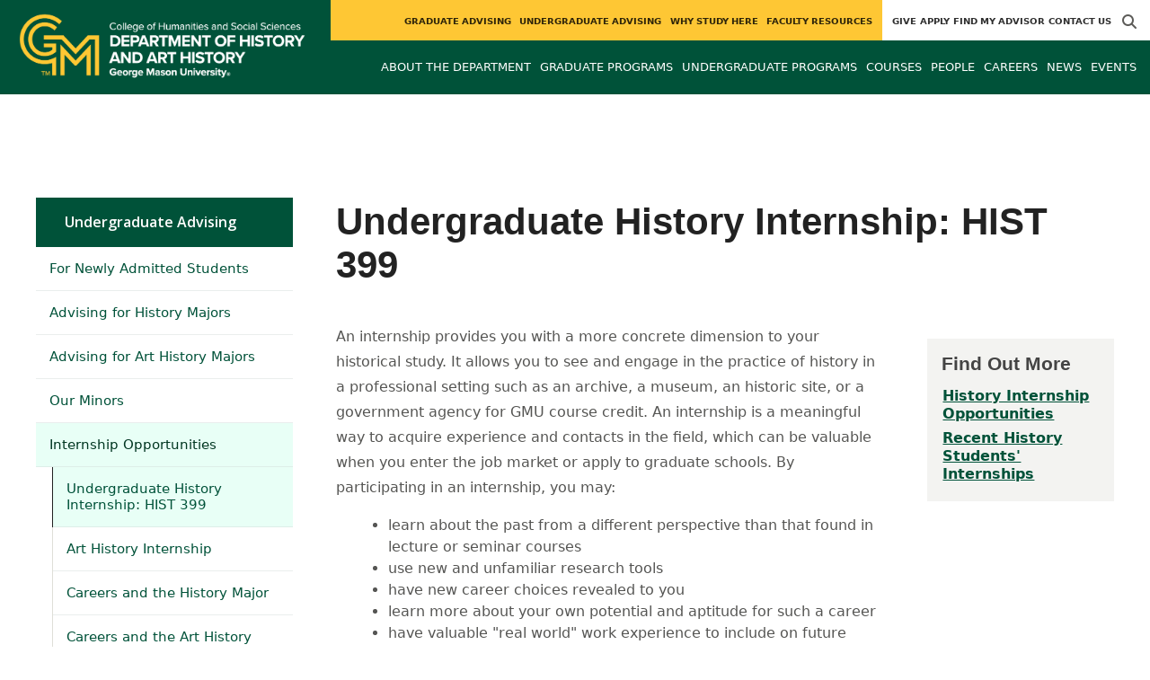

--- FILE ---
content_type: text/html; charset=utf-8
request_url: https://historyarthistory.gmu.edu/undergraduate/career-and-internship-opportunities/history-internship
body_size: 11113
content:
<!DOCTYPE HTML>
<html lang="en">
<head>

  <!--[if lt IE 10]>
  <script src="/assets/html5shiv-printshiv-1d0fe84e9c400d25226fbb100dfc491729804bad9d227815791397a772a6ccdc.js" asynch="true"></script>
  <![endif]-->
  <meta charset="utf-8" />
  <meta http-equiv="X-UA-Compatible" content="IE=edge">
  <!-- <meta http-equiv="X-UA-Compatible" content="IE=edge,chrome=1"> -->
  <meta name="viewport" content="width=device-width,initial-scale=1" />
  


  <link rel="apple-touch-icon" sizes="180x180" href="/apple-touch-icon.png">
  <link rel="icon" type="image/png" sizes="32x32" href="/favicon-32x32.png">
  <link rel="icon" type="image/png" sizes="16x16" href="/favicon-16x16.png">
  <meta name="msapplication-TileColor" content="#da532c">
  <meta name="theme-color" content="#ffffff">


  <!-- *** WEB FONTS *** -->
  <!--[if IE]>
  <link rel='preload' href='https://fonts.googleapis.com/css?family=Istok+Web' rel='stylesheet' as='font'>
  <link rel='preload' href='https://fonts.googleapis.com/css?family=Istok+Web:400italic' rel='stylesheet' as='font'>
  <link rel='preload' href='https://fonts.googleapis.com/css?family=Istok+Web:700' rel='stylesheet' as='font'>
  <link rel='preload' href='https://fonts.googleapis.com/css?family=Istok+Web:700italic' rel='stylesheet' as='font'>
  <![endif]-->

  <link rel="stylesheet" href="/assets/mason2024/application-5f815ddbcc0716290499bb761fe6f7fe8efa809306339fb85d5695ce74b0b19d.css" media="all" />
  <script type="importmap" data-turbo-track="reload">{
  "imports": {
    "application": "/assets/application-4b34addc893d2010defe97321368b6659ffb56145f2829c2b2c4cb0f5eaca21b.js",
    "@hotwired/turbo-rails": "/assets/turbo.min-41b4e28a9fe07bbbf2274d0ba9af26a87ff21f4fdb54a7978df9a6320decb39a.js",
    "@hotwired/stimulus": "/assets/stimulus.min-db071f6abc13bd6dcc6bb5e9ef6cb5b8ac23c9428c059f7e8d602325937dde40.js",
    "@hotwired/stimulus-loading": "/assets/stimulus-loading-9baa52ea3b2eb0f7e14ff9ae46eab356ff4331366fa1dbfe77cc1993bffd48e6.js",
    "bootstrap": "/assets/bootstrap.min-4a21b50fd84e03268f98bedab3c4e191c11e768f52d5eef40e5f824a6564bb19.js",
    "@popperjs/core": "/assets/popper-ad8a553b382f4f6b0a772106f9f399ebcf6cab360d1d8349ee26deeb79b88345.js",
    "admin_application": "/assets/admin_application-aef29384a4a8382c45f792034305dfea7e80546eb0e250a4390bd634185e7b90.js",
    "front_application": "/assets/front_application-0a3ee4b5236c03ebcc2385e290e93e87e17fd1cf486bcb6677b07b9297365fd4.js",
    "clipboard": "/assets/clipboard-12b5490ae96a15145495b9f677e20b8ad098476b49ac1a63582266879a0156e7.js",
    "controllers/application": "/assets/controllers/application-48e8b4d3dfcce7f7f8225f64dfd4717ff1874643325602d9eed09ad17b95cb76.js",
    "controllers/hello_controller": "/assets/controllers/hello_controller-5e545fa92cdc41ea2e6870cfbea018726fae4680ea0a8820832957dbdd46d65f.js",
    "controllers": "/assets/controllers/index-d3bed66b3a37b8fb69ca3314e202b85db13e3b837c8fb5657366f5aadec7c851.js",
    "controllers/search_form_controller": "/assets/controllers/search_form_controller-c1693f6957fe2a29d80628f0d4922eaa4a3043fda6921dc07ca2c1cbd8f0c87a.js",
    "controllers/submit_form_controller": "/assets/controllers/submit_form_controller-c7019c38316d3552c4c3f945bc52decc0b23d701d273cc673dc0c7b7945fe64d.js",
    "controllers/tinymce_controller": "/assets/controllers/tinymce_controller-aaad6dd41a32ba286cfeceb59ca8633f55f4cf7e72d3b43716c80405b33de93b.js"
  }
}</script>
<link rel="modulepreload" href="/assets/application-4b34addc893d2010defe97321368b6659ffb56145f2829c2b2c4cb0f5eaca21b.js">
<link rel="modulepreload" href="/assets/turbo.min-41b4e28a9fe07bbbf2274d0ba9af26a87ff21f4fdb54a7978df9a6320decb39a.js">
<link rel="modulepreload" href="/assets/stimulus.min-db071f6abc13bd6dcc6bb5e9ef6cb5b8ac23c9428c059f7e8d602325937dde40.js">
<link rel="modulepreload" href="/assets/stimulus-loading-9baa52ea3b2eb0f7e14ff9ae46eab356ff4331366fa1dbfe77cc1993bffd48e6.js">
<link rel="modulepreload" href="/assets/bootstrap.min-4a21b50fd84e03268f98bedab3c4e191c11e768f52d5eef40e5f824a6564bb19.js">
<link rel="modulepreload" href="/assets/popper-ad8a553b382f4f6b0a772106f9f399ebcf6cab360d1d8349ee26deeb79b88345.js">
<script src="/assets/es-module-shims.min-f39ec8b2348eca992283040893961fcedcce46c585c1c0071b7ee0f32dd56922.js" async="async" data-turbo-track="reload"></script>
<script type="module">import "application"</script>
  <script type="module">import "front_application"</script>

  <link rel="stylesheet" href="https://cdnjs.cloudflare.com/ajax/libs/OwlCarousel2/2.3.4/assets/owl.carousel.css" integrity="sha512-UTNP5BXLIptsaj5WdKFrkFov94lDx+eBvbKyoe1YAfjeRPC+gT5kyZ10kOHCfNZqEui1sxmqvodNUx3KbuYI/A==" crossorigin="anonymous" referrerpolicy="no-referrer" />

  <script defer src="https://cdnjs.cloudflare.com/ajax/libs/OwlCarousel2/2.3.4/owl.carousel.min.js" integrity="sha512-bPs7Ae6pVvhOSiIcyUClR7/q2OAsRiovw4vAkX+zJbw3ShAeeqezq50RIIcIURq7Oa20rW2n2q+fyXBNcU9lrw==" crossorigin="anonymous" referrerpolicy="no-referrer"></script>

    <!--Make sure this links to analytics-->
        <!-- Google Tag Manager GA4 -->
        <script>(function(w,d,s,l,i){w[l]=w[l]||[];w[l].push({'gtm.start':
                  new Date().getTime(),event:'gtm.js'});var f=d.getElementsByTagName(s)[0],
          j=d.createElement(s),dl=l!='dataLayer'?'&l='+l:'';j.async=true;j.src=
          'https://www.googletagmanager.com/gtm.js?id='+i+dl;f.parentNode.insertBefore(j,f);
        })(window,document,'script','dataLayer','GTM-KQSG4GF');</script>
        <!-- End Google Tag Manager -->

  <title>History and Art History | Undergraduate History...</title>
  <meta name="description" content="An internship provides you with a more concrete dimension to your historical study. It allows you to see and engage in the practice of history in a..." />  <link href="https://historyarthistory.gmu.edu/undergraduate/career-and-internship-opportunities/history-internship" rel="canonical" />
  <link rel="alternate" type="application/atom+xml" title="ATOM" href="/feed" />
  <meta property="fb:app_id" content="308196929201214" />
<meta property="fb:admins" content="545039898" />

<meta property="og:site_name" content="History and Art History" />
<meta property="og:url" content="https://historyarthistory.gmu.edu/undergraduate/career-and-internship-opportunities/history-internship" />
<meta property="og:type" content="article" />
<meta property="og:title" content="Undergraduate History Internship: HIST 399" />
<meta property="og:image" content="https://historyarthistory.gmu.edu/assets/plaza-statue-512x512-7ea5e31007262e764dec0cb5e6d9a1f04a165ad05aed2b33bd7db4e8ecacd807.png" />
<meta property="og:description" content="An internship provides you with a more concrete dimension to your historical study. It allows you to see and engage in the practice of history in a..." />

  <meta name="twitter:card" content="summary" />
  <meta name="twitter:site" content="@histarthgmu" />
  <meta name="twitter:title" content="Undergraduate History Internship: HIST 399" />
  <meta name="twitter:image" content="https://historyarthistory.gmu.edu/assets/plaza-statue-512x512-7ea5e31007262e764dec0cb5e6d9a1f04a165ad05aed2b33bd7db4e8ecacd807.png" />
  <meta name="twitter:description" content="An internship provides you with a more concrete dimension to your historical study. It allows you to see and engage in the practice of history in a..." />

  <meta name="apple-mobile-web-app-capable" content="yes">
</head>

<body id="historyarthistory">
        <!-- Google Tag Manager GA4 (noscript) -->
      <noscript><iframe src="https://www.googletagmanager.com/ns.html?id=GTM-KQSG4GF"
                        height="0" width="0" style="display:none;visibility:hidden"></iframe></noscript>
      <!-- End Google Tag Manager (noscript) -->

  <div id="cookies-eu-banner" style="display: none;">
  <div id="cookies-eu-text">We use cookies and similar technologies to improve your website experience and help us understand how you use our website. By continuing to use this website, you consent to the usage of cookies. Learn more about our <a href="https://www.gmu.edu/about-mason/internet-privacy" target="_blank" title="George Mason University Privacy Statement" class="cookies-eu-link">Privacy Statement</a> and <a href="https://www.gmu.edu/cookie-policy" target="_blank" title="George Mason University Cookie Policy" class="cookies-eu-link">Cookie Policy</a>.</div>
  <div id="cookies-eu-link-group">
    <button id="cookies-eu-accept">Agree</button>
    <button id="cookies-eu-reject">Decline Non-Essential Cookies</button>
  </div>
</div>
  

<header id="header-section">
  <nav class="home-nav">
    <div class="container-fluid">

      <div class="row style-group3">
        <div class="col-md-12 absu-nav-cont">
             <a class="navbar-brand" href="/" aria-label="Visit History and Art History homepage">
               <span class="logo-back">
                 <img alt="History and Art History Logo" class="brandlogo" src="/assets/logos/historyarthistory-tagline-cd9bb1709a567df232319c2ee88cd5574221cc1f26736bba33bc62c739f211a2.png" />
               </span>
             </a>
          <div id="myNav2" class="overlay2">
            <a class="closebtn2" onclick="closeNav2()" aria-label="close search">&times;</a>
            <div class="overlay-content2">
              <form method="get" action="/searches" role="search">
                <input class="mainsearch" type="text" placeholder="Search" name="searchFor" title="Enter search terms">
              </form>
            </div>
          </div>












        <div class="mobile-comp-container">
          <span class="hbuttonout2" onclick="openNav2()" aria-controls="myNav2"><i class="fa-solid fa-magnifying-glass hbuttons2"></i></span>
          <button id="mobile-burger" class="navbar-toggler" type="button" data-bs-toggle="" data-bs-target="#navbarSupportedContent" aria-controls="navbarSupportedContent" aria-expanded="false" aria-label="Toggle navigation three">
              <i class="fa-solid fa-bars"></i>
          </button>
        </div>
        </div>
          <div class="col-md-12 navbars-tog second-nav" aria-labelledby="audience Site Navigation">
        <ul class="utility-nav-sites">
          <li class="nav-item"><a class="donate nav-link" href="https://securemason.gmu.edu/s/1564/GID2/16/19-giving.aspx?sid=1564&amp;gid=2&amp;pgid=651&amp;cid=1709&amp;bledit=1&amp;sort=1&amp;dids=95.340.512.170&amp;appealcode=ISS07">Give</a></li>
          <li class="nav-item"><a class="nav-link" href="/apply">Apply</a></li>
          <li class="nav-item"><a class="nav-link" href="/advising-in-history-and-art-history">Find My Advisor</a></li>
          <li class="nav-item"><a class="nav-link" href="/contact">Contact Us</a></li>
          
          
            <li class="nav-item search-item2">
              <a class="hbuttonout nav-link" onclick="openNav2()"><i class="fa-solid fa-magnifying-glass hbuttons"></i></a>
            </li>
        </ul>
    <ul class="nav-list-ul">
      <li title="Graduate Advising" class="nav-item dropdown">
        <a class="nav-link dropdown-toggle" href="/graduate" role="button" aria-expanded="false">
          Graduate Advising
        </a>
        </li>
      <li title="Undergraduate Advising" class="nav-item dropdown">
        <a class="nav-link dropdown-toggle" href="/undergraduate" role="button" aria-expanded="false">
          Undergraduate Advising
        </a>
        </li>
      <li title="Why Study Here" class="nav-item dropdown">
        <a class="nav-link dropdown-toggle" href="/prospective" role="button" aria-expanded="false">
          Why Study Here
        </a>
        </li>
      <li title="Faculty Resources" class="nav-item dropdown">
        <a class="nav-link dropdown-toggle" href="/faculty" role="button" aria-expanded="false">
          Faculty Resources
        </a>
        </li>
    </ul>
  </div>

  <ul class="mobile_second-nav" aria-labelledby="audience ">
    <li title="Graduate Advising" class="mobile_menu_list_item">
        <a href="/graduate" class="mobile_menu_list_link">Graduate Advising</a>
    </li>
    <li title="Undergraduate Advising" class="mobile_menu_list_item">
        <a href="/undergraduate" class="mobile_menu_list_link">Undergraduate Advising</a>
    </li>
    <li title="Why Study Here" class="mobile_menu_list_item">
        <a href="/prospective" class="mobile_menu_list_link">Why Study Here</a>
    </li>
    <li title="Faculty Resources" class="mobile_menu_list_item">
        <a href="/faculty" class="mobile_menu_list_link">Faculty Resources</a>
    </li>
  </ul>

      

          <div class="col-md-12 navbars-tog first-nav" aria-labelledby="main Site Navigation">
    <ul class="nav-list-ul">
      <li title="About The Department" class="nav-item dropdown">
        <a class="nav-link dropdown-toggle" href="https://historyarthistory.gmu.edu/about" role="button" aria-expanded="false">
          About The Department
        </a>
          <ul class="dropdown-menu dropdown-menu-end">
                  <li>
                    <a class="dropdown-item" href="https://historyarthistory.gmu.edu/about/transforming-our-understanding-of-the-past">
                      Transforming our Understanding of the Past
                    </a>
                  </li>
                  <li>
                    <a class="dropdown-item" href="https://historyarthistory.gmu.edu/about/impacting-our-students">
                      Impacting our Students
                    </a>
                  </li>
                  <li>
                    <a class="dropdown-item" href="https://historyarthistory.gmu.edu/about/engaging-the-public">
                      Engaging the Public
                    </a>
                  </li>
          </ul>
        </li>
      <li title="Graduate Programs" class="nav-item dropdown">
        <a class="nav-link dropdown-toggle" href="https://historyarthistory.gmu.edu/graduate-programs" role="button" aria-expanded="false">
          Graduate Programs
        </a>
          <ul class="dropdown-menu dropdown-menu-end">
                  <li>
                    <a class="dropdown-item" href="http://historyarthistory.gmu.edu/programs/la-phd-hist">
                      PhD in History
                    </a>
                  </li>
                  <li>
                    <a class="dropdown-item" href="http://historyarthistory.gmu.edu/programs/la-ma-ah">
                      MA in Art History
                    </a>
                  </li>
                  <li>
                    <a class="dropdown-item" href="http://historyarthistory.gmu.edu/programs/la-ma-hist">
                      MA in History
                    </a>
                  </li>
                  <li>
                    <a class="dropdown-item" href="http://historyarthistory.gmu.edu/programs/la-ma-acel-ah">
                      Accelerated MA in Art History
                    </a>
                  </li>
                  <li>
                    <a class="dropdown-item" href="http://historyarthistory.gmu.edu/programs/la-ma-acel-hist">
                      Accelerated MA in History
                    </a>
                  </li>
                  <li>
                    <a class="dropdown-item" href="https://historyarthistory.gmu.edu/graduate-programs/dual-ma-art-history-and-arts-management">
                      Dual MA Art History and Arts Management
                    </a>
                  </li>
                  <li>
                    <a class="dropdown-item" href="/programs/LA-CERG-DPH">
                      Graduate Certificate in Digital Public Humanities
                    </a>
                  </li>
          </ul>
        </li>
      <li title="Undergraduate Programs" class="nav-item dropdown">
        <a class="nav-link dropdown-toggle" href="https://historyarthistory.gmu.edu/undergraduate-programs" role="button" aria-expanded="false">
          Undergraduate Programs
        </a>
          <ul class="dropdown-menu dropdown-menu-end">
                  <li>
                    <a class="dropdown-item" href="http://historyarthistory.gmu.edu/programs/la-ba-hist">
                      BA in History
                    </a>
                  </li>
                  <li>
                    <a class="dropdown-item" href="http://historyarthistory.gmu.edu/programs/la-ba-ah">
                      BA in Art History
                    </a>
                  </li>
                  <li>
                    <a class="dropdown-item" href="http://historyarthistory.gmu.edu/programs/la-minor-hist-hist">
                      Minor in History
                    </a>
                  </li>
                  <li>
                    <a class="dropdown-item" href="http://historyarthistory.gmu.edu/programs/la-minor-hist-arth">
                      Minor in Art History
                    </a>
                  </li>
                  <li>
                    <a class="dropdown-item" href="https://historyarthistory.gmu.edu/programs/la-minor-hist-ahma">
                      Minor in Ancient History and Mediterranean Archaeology
                    </a>
                  </li>
                  <li>
                    <a class="dropdown-item" href="/programs/la-minor-la-dgh">
                      Minor in Digital Humanities
                    </a>
                  </li>
                  <li>
                    <a class="dropdown-item" href="/programs/la-minor-hist-must">
                      Minor in Museum Studies
                    </a>
                  </li>
          </ul>
        </li>
      <li title="Courses" class="nav-item dropdown">
        <a class="nav-link dropdown-toggle" href="https://historyarthistory.gmu.edu/course_sections" role="button" aria-expanded="false">
          Courses
        </a>
          <ul class="dropdown-menu dropdown-menu-end">
                  <li>
                    <a class="dropdown-item" href="/course_sections?code=ARTH">
                      Art History
                    </a>
                  </li>
                  <li>
                    <a class="dropdown-item" href="/course_sections?code=HIST">
                      History
                    </a>
                  </li>
                  <li>
                    <a class="dropdown-item" href="https://historyarthistory.gmu.edu/digital-public-humanities">
                      Digital Public Humanities
                    </a>
                  </li>
          </ul>
        </li>
      <li title="People" class="nav-item dropdown">
        <a class="nav-link dropdown-toggle" href="/people/core_faculty" role="button" aria-expanded="false">
          People
        </a>
        </li>
      <li title="Careers" class="nav-item dropdown">
        <a class="nav-link dropdown-toggle" href="https://historyarthistory.gmu.edu/careers" role="button" aria-expanded="false">
          Careers
        </a>
          <ul class="dropdown-menu dropdown-menu-end">
                  <li>
                    <a class="dropdown-item" href="https://historyarthistory.gmu.edu/careers/history">
                      What Can I Do With a Degree in History?
                    </a>
                  </li>
                  <li>
                    <a class="dropdown-item" href="https://historyarthistory.gmu.edu/careers/art-history">
                      What Can I Do With a Degree in Art History?
                    </a>
                  </li>
                  <li>
                    <a class="dropdown-item" href="https://historyarthistory.gmu.edu/careers/what-can-i-do">
                      What Can I Do With a Degree in the Liberal Arts?
                    </a>
                  </li>
                  <li>
                    <a class="dropdown-item" href="https://historyarthistory.gmu.edu/careers/can-i-get-a-job">
                      Can I Get a Job?
                    </a>
                  </li>
                  <li>
                    <a class="dropdown-item" href="https://historyarthistory.gmu.edu/careers/where-do-our-students-work">
                      Where Do Our Students Work?
                    </a>
                  </li>
                  <li>
                    <a class="dropdown-item" href="https://historyarthistory.gmu.edu/undergraduate/career-and-internship-opportunities">
                      Internships
                    </a>
                  </li>
                  <li>
                    <a class="dropdown-item" href="/undergraduate/usingyourarthdegree">
                      Using Your ARTH Degree
                    </a>
                  </li>
                  <li>
                    <a class="dropdown-item" href="/undergraduate/usingyourhistdegree">
                      Using Your HIST Degree
                    </a>
                  </li>
          </ul>
        </li>
      <li title="News" class="nav-item dropdown">
        <a class="nav-link dropdown-toggle" href="https://historyarthistory.gmu.edu/articles" role="button" aria-expanded="false">
          News
        </a>
          <ul class="dropdown-menu dropdown-menu-end">
              <li><a class="dropdown-item" aria-label="Accolades Article Listing" href="/articles/category/accolades">Accolades</a></li>
              <li><a class="dropdown-item" aria-label="Alumni News Article Listing" href="/articles/category/alumni-news">Alumni News</a></li>
              <li><a class="dropdown-item" aria-label="Faculty Afoot Article Listing" href="/articles/category/faculty-afoot">Faculty Afoot</a></li>
              <li><a class="dropdown-item" aria-label="Headlines Article Listing" href="/articles/category/headlines">Headlines</a></li>
              <li><a class="dropdown-item" aria-label="In The Media Article Listing" href="/articles/category/in-the-media">In The Media</a></li>
              <li><a class="dropdown-item" aria-label="Newsletter Article Listing" href="/articles/category/community-digest">Newsletter</a></li>
              <li><a class="dropdown-item" aria-label="Publications Article Listing" href="/articles/category/publications">Publications</a></li>
              <li><a class="dropdown-item" aria-label="Student Spotlight Article Listing" href="/articles/category/student-spotlight">Student Spotlight</a></li>
          </ul>
        </li>
      <li title="Events" class="nav-item dropdown">
        <a class="nav-link dropdown-toggle" href="https://historyarthistory.gmu.edu/events" role="button" aria-expanded="false">
          Events
        </a>
          <ul class="dropdown-menu dropdown-menu-end">
            <li>
              <a class="dropdown-item" href="/events">All Upcoming</a>
            </li>
              <li><a class="dropdown-item" href="/events/past">Past Events</a></li>
              <li><a class="dropdown-item" href="/events/chss"><span>Events on Other Sites</span></a></li>
          </ul>
        </li>
    </ul>
  </div>

  <ul class="mobile_first-nav" aria-labelledby="main ">
    <li title="About The Department" class="mobile_menu_list_item">
        <div class="link_and_icon_cont">
          <a href="https://historyarthistory.gmu.edu/about" class="mobile_menu_list_link" style="display:block">About The Department</a>
          <i class="fa-solid fa-plus rotate"></i>
        </div>
        <ul class="mobile_submenu_list_cont">
              <li class="mobile_submenu_list_item">
                <a href="https://historyarthistory.gmu.edu/about/transforming-our-understanding-of-the-past" class="mobile_submenu_list_link">Transforming our Understanding of the Past</a>
              </li>
              <li class="mobile_submenu_list_item">
                <a href="https://historyarthistory.gmu.edu/about/impacting-our-students" class="mobile_submenu_list_link">Impacting our Students</a>
              </li>
              <li class="mobile_submenu_list_item">
                <a href="https://historyarthistory.gmu.edu/about/engaging-the-public" class="mobile_submenu_list_link">Engaging the Public</a>
              </li>
        </ul>
    </li>
    <li title="Graduate Programs" class="mobile_menu_list_item">
        <div class="link_and_icon_cont">
          <a href="https://historyarthistory.gmu.edu/graduate-programs" class="mobile_menu_list_link" style="display:block">Graduate Programs</a>
          <i class="fa-solid fa-plus rotate"></i>
        </div>
        <ul class="mobile_submenu_list_cont">
              <li class="mobile_submenu_list_item">
                <a href="http://historyarthistory.gmu.edu/programs/la-phd-hist" class="mobile_submenu_list_link">PhD in History</a>
              </li>
              <li class="mobile_submenu_list_item">
                <a href="http://historyarthistory.gmu.edu/programs/la-ma-ah" class="mobile_submenu_list_link">MA in Art History</a>
              </li>
              <li class="mobile_submenu_list_item">
                <a href="http://historyarthistory.gmu.edu/programs/la-ma-hist" class="mobile_submenu_list_link">MA in History</a>
              </li>
              <li class="mobile_submenu_list_item">
                <a href="http://historyarthistory.gmu.edu/programs/la-ma-acel-ah" class="mobile_submenu_list_link">Accelerated MA in Art History</a>
              </li>
              <li class="mobile_submenu_list_item">
                <a href="http://historyarthistory.gmu.edu/programs/la-ma-acel-hist" class="mobile_submenu_list_link">Accelerated MA in History</a>
              </li>
              <li class="mobile_submenu_list_item">
                <a href="https://historyarthistory.gmu.edu/graduate-programs/dual-ma-art-history-and-arts-management" class="mobile_submenu_list_link">Dual MA Art History and Arts Management</a>
              </li>
              <li class="mobile_submenu_list_item">
                <a href="/programs/LA-CERG-DPH" class="mobile_submenu_list_link">Graduate Certificate in Digital Public Humanities</a>
              </li>
        </ul>
    </li>
    <li title="Undergraduate Programs" class="mobile_menu_list_item">
        <div class="link_and_icon_cont">
          <a href="https://historyarthistory.gmu.edu/undergraduate-programs" class="mobile_menu_list_link" style="display:block">Undergraduate Programs</a>
          <i class="fa-solid fa-plus rotate"></i>
        </div>
        <ul class="mobile_submenu_list_cont">
              <li class="mobile_submenu_list_item">
                <a href="http://historyarthistory.gmu.edu/programs/la-ba-hist" class="mobile_submenu_list_link">BA in History</a>
              </li>
              <li class="mobile_submenu_list_item">
                <a href="http://historyarthistory.gmu.edu/programs/la-ba-ah" class="mobile_submenu_list_link">BA in Art History</a>
              </li>
              <li class="mobile_submenu_list_item">
                <a href="http://historyarthistory.gmu.edu/programs/la-minor-hist-hist" class="mobile_submenu_list_link">Minor in History</a>
              </li>
              <li class="mobile_submenu_list_item">
                <a href="http://historyarthistory.gmu.edu/programs/la-minor-hist-arth" class="mobile_submenu_list_link">Minor in Art History</a>
              </li>
              <li class="mobile_submenu_list_item">
                <a href="https://historyarthistory.gmu.edu/programs/la-minor-hist-ahma" class="mobile_submenu_list_link">Minor in Ancient History and Mediterranean Archaeology</a>
              </li>
              <li class="mobile_submenu_list_item">
                <a href="/programs/la-minor-la-dgh" class="mobile_submenu_list_link">Minor in Digital Humanities</a>
              </li>
              <li class="mobile_submenu_list_item">
                <a href="/programs/la-minor-hist-must" class="mobile_submenu_list_link">Minor in Museum Studies</a>
              </li>
        </ul>
    </li>
    <li title="Courses" class="mobile_menu_list_item">
        <div class="link_and_icon_cont">
          <a href="https://historyarthistory.gmu.edu/course_sections" class="mobile_menu_list_link" style="display:block">Courses</a>
          <i class="fa-solid fa-plus rotate"></i>
        </div>
        <ul class="mobile_submenu_list_cont">
              <li class="mobile_submenu_list_item">
                <a href="/course_sections?code=ARTH" class="mobile_submenu_list_link">Art History</a>
              </li>
              <li class="mobile_submenu_list_item">
                <a href="/course_sections?code=HIST" class="mobile_submenu_list_link">History</a>
              </li>
              <li class="mobile_submenu_list_item">
                <a href="https://historyarthistory.gmu.edu/digital-public-humanities" class="mobile_submenu_list_link">Digital Public Humanities</a>
              </li>
        </ul>
    </li>
    <li title="People" class="mobile_menu_list_item">
        <a href="/people/core_faculty" class="mobile_menu_list_link">People</a>
    </li>
    <li title="Careers" class="mobile_menu_list_item">
        <div class="link_and_icon_cont">
          <a href="https://historyarthistory.gmu.edu/careers" class="mobile_menu_list_link" style="display:block">Careers</a>
          <i class="fa-solid fa-plus rotate"></i>
        </div>
        <ul class="mobile_submenu_list_cont">
              <li class="mobile_submenu_list_item">
                <a href="https://historyarthistory.gmu.edu/careers/history" class="mobile_submenu_list_link">What Can I Do With a Degree in History?</a>
              </li>
              <li class="mobile_submenu_list_item">
                <a href="https://historyarthistory.gmu.edu/careers/art-history" class="mobile_submenu_list_link">What Can I Do With a Degree in Art History?</a>
              </li>
              <li class="mobile_submenu_list_item">
                <a href="https://historyarthistory.gmu.edu/careers/what-can-i-do" class="mobile_submenu_list_link">What Can I Do With a Degree in the Liberal Arts?</a>
              </li>
              <li class="mobile_submenu_list_item">
                <a href="https://historyarthistory.gmu.edu/careers/can-i-get-a-job" class="mobile_submenu_list_link">Can I Get a Job?</a>
              </li>
              <li class="mobile_submenu_list_item">
                <a href="https://historyarthistory.gmu.edu/careers/where-do-our-students-work" class="mobile_submenu_list_link">Where Do Our Students Work?</a>
              </li>
              <li class="mobile_submenu_list_item">
                <a href="https://historyarthistory.gmu.edu/undergraduate/career-and-internship-opportunities" class="mobile_submenu_list_link">Internships</a>
              </li>
              <li class="mobile_submenu_list_item">
                <a href="/undergraduate/usingyourarthdegree" class="mobile_submenu_list_link">Using Your ARTH Degree</a>
              </li>
              <li class="mobile_submenu_list_item">
                <a href="/undergraduate/usingyourhistdegree" class="mobile_submenu_list_link">Using Your HIST Degree</a>
              </li>
        </ul>
    </li>
    <li title="News" class="mobile_menu_list_item">
        <a href="https://historyarthistory.gmu.edu/articles" class="mobile_menu_list_link">News</a>
    </li>
    <li title="Events" class="mobile_menu_list_item">
        <a href="https://historyarthistory.gmu.edu/events" class="mobile_menu_list_link">Events</a>
    </li>
  </ul>

      

        <div class="col-md-12 navbars-tog third-nav">


        </div>
      </div>
    </div>
  </nav>
</header>
  <div id="mySidenav" class="sidenav">
    <button class="close-btn closebtn" id="closeBtn">&times;</button>
    <div class="mobile_menu_list">
        <div class="col-md-12 navbars-tog first-nav" aria-labelledby="main Site Navigation">
    <ul class="nav-list-ul">
      <li title="About The Department" class="nav-item dropdown">
        <a class="nav-link dropdown-toggle" href="https://historyarthistory.gmu.edu/about" role="button" aria-expanded="false">
          About The Department
        </a>
          <ul class="dropdown-menu dropdown-menu-end">
                  <li>
                    <a class="dropdown-item" href="https://historyarthistory.gmu.edu/about/transforming-our-understanding-of-the-past">
                      Transforming our Understanding of the Past
                    </a>
                  </li>
                  <li>
                    <a class="dropdown-item" href="https://historyarthistory.gmu.edu/about/impacting-our-students">
                      Impacting our Students
                    </a>
                  </li>
                  <li>
                    <a class="dropdown-item" href="https://historyarthistory.gmu.edu/about/engaging-the-public">
                      Engaging the Public
                    </a>
                  </li>
          </ul>
        </li>
      <li title="Graduate Programs" class="nav-item dropdown">
        <a class="nav-link dropdown-toggle" href="https://historyarthistory.gmu.edu/graduate-programs" role="button" aria-expanded="false">
          Graduate Programs
        </a>
          <ul class="dropdown-menu dropdown-menu-end">
                  <li>
                    <a class="dropdown-item" href="http://historyarthistory.gmu.edu/programs/la-phd-hist">
                      PhD in History
                    </a>
                  </li>
                  <li>
                    <a class="dropdown-item" href="http://historyarthistory.gmu.edu/programs/la-ma-ah">
                      MA in Art History
                    </a>
                  </li>
                  <li>
                    <a class="dropdown-item" href="http://historyarthistory.gmu.edu/programs/la-ma-hist">
                      MA in History
                    </a>
                  </li>
                  <li>
                    <a class="dropdown-item" href="http://historyarthistory.gmu.edu/programs/la-ma-acel-ah">
                      Accelerated MA in Art History
                    </a>
                  </li>
                  <li>
                    <a class="dropdown-item" href="http://historyarthistory.gmu.edu/programs/la-ma-acel-hist">
                      Accelerated MA in History
                    </a>
                  </li>
                  <li>
                    <a class="dropdown-item" href="https://historyarthistory.gmu.edu/graduate-programs/dual-ma-art-history-and-arts-management">
                      Dual MA Art History and Arts Management
                    </a>
                  </li>
                  <li>
                    <a class="dropdown-item" href="/programs/LA-CERG-DPH">
                      Graduate Certificate in Digital Public Humanities
                    </a>
                  </li>
          </ul>
        </li>
      <li title="Undergraduate Programs" class="nav-item dropdown">
        <a class="nav-link dropdown-toggle" href="https://historyarthistory.gmu.edu/undergraduate-programs" role="button" aria-expanded="false">
          Undergraduate Programs
        </a>
          <ul class="dropdown-menu dropdown-menu-end">
                  <li>
                    <a class="dropdown-item" href="http://historyarthistory.gmu.edu/programs/la-ba-hist">
                      BA in History
                    </a>
                  </li>
                  <li>
                    <a class="dropdown-item" href="http://historyarthistory.gmu.edu/programs/la-ba-ah">
                      BA in Art History
                    </a>
                  </li>
                  <li>
                    <a class="dropdown-item" href="http://historyarthistory.gmu.edu/programs/la-minor-hist-hist">
                      Minor in History
                    </a>
                  </li>
                  <li>
                    <a class="dropdown-item" href="http://historyarthistory.gmu.edu/programs/la-minor-hist-arth">
                      Minor in Art History
                    </a>
                  </li>
                  <li>
                    <a class="dropdown-item" href="https://historyarthistory.gmu.edu/programs/la-minor-hist-ahma">
                      Minor in Ancient History and Mediterranean Archaeology
                    </a>
                  </li>
                  <li>
                    <a class="dropdown-item" href="/programs/la-minor-la-dgh">
                      Minor in Digital Humanities
                    </a>
                  </li>
                  <li>
                    <a class="dropdown-item" href="/programs/la-minor-hist-must">
                      Minor in Museum Studies
                    </a>
                  </li>
          </ul>
        </li>
      <li title="Courses" class="nav-item dropdown">
        <a class="nav-link dropdown-toggle" href="https://historyarthistory.gmu.edu/course_sections" role="button" aria-expanded="false">
          Courses
        </a>
          <ul class="dropdown-menu dropdown-menu-end">
                  <li>
                    <a class="dropdown-item" href="/course_sections?code=ARTH">
                      Art History
                    </a>
                  </li>
                  <li>
                    <a class="dropdown-item" href="/course_sections?code=HIST">
                      History
                    </a>
                  </li>
                  <li>
                    <a class="dropdown-item" href="https://historyarthistory.gmu.edu/digital-public-humanities">
                      Digital Public Humanities
                    </a>
                  </li>
          </ul>
        </li>
      <li title="People" class="nav-item dropdown">
        <a class="nav-link dropdown-toggle" href="/people/core_faculty" role="button" aria-expanded="false">
          People
        </a>
        </li>
      <li title="Careers" class="nav-item dropdown">
        <a class="nav-link dropdown-toggle" href="https://historyarthistory.gmu.edu/careers" role="button" aria-expanded="false">
          Careers
        </a>
          <ul class="dropdown-menu dropdown-menu-end">
                  <li>
                    <a class="dropdown-item" href="https://historyarthistory.gmu.edu/careers/history">
                      What Can I Do With a Degree in History?
                    </a>
                  </li>
                  <li>
                    <a class="dropdown-item" href="https://historyarthistory.gmu.edu/careers/art-history">
                      What Can I Do With a Degree in Art History?
                    </a>
                  </li>
                  <li>
                    <a class="dropdown-item" href="https://historyarthistory.gmu.edu/careers/what-can-i-do">
                      What Can I Do With a Degree in the Liberal Arts?
                    </a>
                  </li>
                  <li>
                    <a class="dropdown-item" href="https://historyarthistory.gmu.edu/careers/can-i-get-a-job">
                      Can I Get a Job?
                    </a>
                  </li>
                  <li>
                    <a class="dropdown-item" href="https://historyarthistory.gmu.edu/careers/where-do-our-students-work">
                      Where Do Our Students Work?
                    </a>
                  </li>
                  <li>
                    <a class="dropdown-item" href="https://historyarthistory.gmu.edu/undergraduate/career-and-internship-opportunities">
                      Internships
                    </a>
                  </li>
                  <li>
                    <a class="dropdown-item" href="/undergraduate/usingyourarthdegree">
                      Using Your ARTH Degree
                    </a>
                  </li>
                  <li>
                    <a class="dropdown-item" href="/undergraduate/usingyourhistdegree">
                      Using Your HIST Degree
                    </a>
                  </li>
          </ul>
        </li>
      <li title="News" class="nav-item dropdown">
        <a class="nav-link dropdown-toggle" href="https://historyarthistory.gmu.edu/articles" role="button" aria-expanded="false">
          News
        </a>
          <ul class="dropdown-menu dropdown-menu-end">
              <li><a class="dropdown-item" aria-label="Accolades Article Listing" href="/articles/category/accolades">Accolades</a></li>
              <li><a class="dropdown-item" aria-label="Alumni News Article Listing" href="/articles/category/alumni-news">Alumni News</a></li>
              <li><a class="dropdown-item" aria-label="Faculty Afoot Article Listing" href="/articles/category/faculty-afoot">Faculty Afoot</a></li>
              <li><a class="dropdown-item" aria-label="Headlines Article Listing" href="/articles/category/headlines">Headlines</a></li>
              <li><a class="dropdown-item" aria-label="In The Media Article Listing" href="/articles/category/in-the-media">In The Media</a></li>
              <li><a class="dropdown-item" aria-label="Newsletter Article Listing" href="/articles/category/community-digest">Newsletter</a></li>
              <li><a class="dropdown-item" aria-label="Publications Article Listing" href="/articles/category/publications">Publications</a></li>
              <li><a class="dropdown-item" aria-label="Student Spotlight Article Listing" href="/articles/category/student-spotlight">Student Spotlight</a></li>
          </ul>
        </li>
      <li title="Events" class="nav-item dropdown">
        <a class="nav-link dropdown-toggle" href="https://historyarthistory.gmu.edu/events" role="button" aria-expanded="false">
          Events
        </a>
          <ul class="dropdown-menu dropdown-menu-end">
            <li>
              <a class="dropdown-item" href="/events">All Upcoming</a>
            </li>
              <li><a class="dropdown-item" href="/events/past">Past Events</a></li>
              <li><a class="dropdown-item" href="/events/chss"><span>Events on Other Sites</span></a></li>
          </ul>
        </li>
    </ul>
  </div>

  <ul class="mobile_first-nav" aria-labelledby="main ">
    <li title="About The Department" class="mobile_menu_list_item">
        <div class="link_and_icon_cont">
          <a href="https://historyarthistory.gmu.edu/about" class="mobile_menu_list_link" style="display:block">About The Department</a>
          <i class="fa-solid fa-plus rotate"></i>
        </div>
        <ul class="mobile_submenu_list_cont">
              <li class="mobile_submenu_list_item">
                <a href="https://historyarthistory.gmu.edu/about/transforming-our-understanding-of-the-past" class="mobile_submenu_list_link">Transforming our Understanding of the Past</a>
              </li>
              <li class="mobile_submenu_list_item">
                <a href="https://historyarthistory.gmu.edu/about/impacting-our-students" class="mobile_submenu_list_link">Impacting our Students</a>
              </li>
              <li class="mobile_submenu_list_item">
                <a href="https://historyarthistory.gmu.edu/about/engaging-the-public" class="mobile_submenu_list_link">Engaging the Public</a>
              </li>
        </ul>
    </li>
    <li title="Graduate Programs" class="mobile_menu_list_item">
        <div class="link_and_icon_cont">
          <a href="https://historyarthistory.gmu.edu/graduate-programs" class="mobile_menu_list_link" style="display:block">Graduate Programs</a>
          <i class="fa-solid fa-plus rotate"></i>
        </div>
        <ul class="mobile_submenu_list_cont">
              <li class="mobile_submenu_list_item">
                <a href="http://historyarthistory.gmu.edu/programs/la-phd-hist" class="mobile_submenu_list_link">PhD in History</a>
              </li>
              <li class="mobile_submenu_list_item">
                <a href="http://historyarthistory.gmu.edu/programs/la-ma-ah" class="mobile_submenu_list_link">MA in Art History</a>
              </li>
              <li class="mobile_submenu_list_item">
                <a href="http://historyarthistory.gmu.edu/programs/la-ma-hist" class="mobile_submenu_list_link">MA in History</a>
              </li>
              <li class="mobile_submenu_list_item">
                <a href="http://historyarthistory.gmu.edu/programs/la-ma-acel-ah" class="mobile_submenu_list_link">Accelerated MA in Art History</a>
              </li>
              <li class="mobile_submenu_list_item">
                <a href="http://historyarthistory.gmu.edu/programs/la-ma-acel-hist" class="mobile_submenu_list_link">Accelerated MA in History</a>
              </li>
              <li class="mobile_submenu_list_item">
                <a href="https://historyarthistory.gmu.edu/graduate-programs/dual-ma-art-history-and-arts-management" class="mobile_submenu_list_link">Dual MA Art History and Arts Management</a>
              </li>
              <li class="mobile_submenu_list_item">
                <a href="/programs/LA-CERG-DPH" class="mobile_submenu_list_link">Graduate Certificate in Digital Public Humanities</a>
              </li>
        </ul>
    </li>
    <li title="Undergraduate Programs" class="mobile_menu_list_item">
        <div class="link_and_icon_cont">
          <a href="https://historyarthistory.gmu.edu/undergraduate-programs" class="mobile_menu_list_link" style="display:block">Undergraduate Programs</a>
          <i class="fa-solid fa-plus rotate"></i>
        </div>
        <ul class="mobile_submenu_list_cont">
              <li class="mobile_submenu_list_item">
                <a href="http://historyarthistory.gmu.edu/programs/la-ba-hist" class="mobile_submenu_list_link">BA in History</a>
              </li>
              <li class="mobile_submenu_list_item">
                <a href="http://historyarthistory.gmu.edu/programs/la-ba-ah" class="mobile_submenu_list_link">BA in Art History</a>
              </li>
              <li class="mobile_submenu_list_item">
                <a href="http://historyarthistory.gmu.edu/programs/la-minor-hist-hist" class="mobile_submenu_list_link">Minor in History</a>
              </li>
              <li class="mobile_submenu_list_item">
                <a href="http://historyarthistory.gmu.edu/programs/la-minor-hist-arth" class="mobile_submenu_list_link">Minor in Art History</a>
              </li>
              <li class="mobile_submenu_list_item">
                <a href="https://historyarthistory.gmu.edu/programs/la-minor-hist-ahma" class="mobile_submenu_list_link">Minor in Ancient History and Mediterranean Archaeology</a>
              </li>
              <li class="mobile_submenu_list_item">
                <a href="/programs/la-minor-la-dgh" class="mobile_submenu_list_link">Minor in Digital Humanities</a>
              </li>
              <li class="mobile_submenu_list_item">
                <a href="/programs/la-minor-hist-must" class="mobile_submenu_list_link">Minor in Museum Studies</a>
              </li>
        </ul>
    </li>
    <li title="Courses" class="mobile_menu_list_item">
        <div class="link_and_icon_cont">
          <a href="https://historyarthistory.gmu.edu/course_sections" class="mobile_menu_list_link" style="display:block">Courses</a>
          <i class="fa-solid fa-plus rotate"></i>
        </div>
        <ul class="mobile_submenu_list_cont">
              <li class="mobile_submenu_list_item">
                <a href="/course_sections?code=ARTH" class="mobile_submenu_list_link">Art History</a>
              </li>
              <li class="mobile_submenu_list_item">
                <a href="/course_sections?code=HIST" class="mobile_submenu_list_link">History</a>
              </li>
              <li class="mobile_submenu_list_item">
                <a href="https://historyarthistory.gmu.edu/digital-public-humanities" class="mobile_submenu_list_link">Digital Public Humanities</a>
              </li>
        </ul>
    </li>
    <li title="People" class="mobile_menu_list_item">
        <a href="/people/core_faculty" class="mobile_menu_list_link">People</a>
    </li>
    <li title="Careers" class="mobile_menu_list_item">
        <div class="link_and_icon_cont">
          <a href="https://historyarthistory.gmu.edu/careers" class="mobile_menu_list_link" style="display:block">Careers</a>
          <i class="fa-solid fa-plus rotate"></i>
        </div>
        <ul class="mobile_submenu_list_cont">
              <li class="mobile_submenu_list_item">
                <a href="https://historyarthistory.gmu.edu/careers/history" class="mobile_submenu_list_link">What Can I Do With a Degree in History?</a>
              </li>
              <li class="mobile_submenu_list_item">
                <a href="https://historyarthistory.gmu.edu/careers/art-history" class="mobile_submenu_list_link">What Can I Do With a Degree in Art History?</a>
              </li>
              <li class="mobile_submenu_list_item">
                <a href="https://historyarthistory.gmu.edu/careers/what-can-i-do" class="mobile_submenu_list_link">What Can I Do With a Degree in the Liberal Arts?</a>
              </li>
              <li class="mobile_submenu_list_item">
                <a href="https://historyarthistory.gmu.edu/careers/can-i-get-a-job" class="mobile_submenu_list_link">Can I Get a Job?</a>
              </li>
              <li class="mobile_submenu_list_item">
                <a href="https://historyarthistory.gmu.edu/careers/where-do-our-students-work" class="mobile_submenu_list_link">Where Do Our Students Work?</a>
              </li>
              <li class="mobile_submenu_list_item">
                <a href="https://historyarthistory.gmu.edu/undergraduate/career-and-internship-opportunities" class="mobile_submenu_list_link">Internships</a>
              </li>
              <li class="mobile_submenu_list_item">
                <a href="/undergraduate/usingyourarthdegree" class="mobile_submenu_list_link">Using Your ARTH Degree</a>
              </li>
              <li class="mobile_submenu_list_item">
                <a href="/undergraduate/usingyourhistdegree" class="mobile_submenu_list_link">Using Your HIST Degree</a>
              </li>
        </ul>
    </li>
    <li title="News" class="mobile_menu_list_item">
        <a href="https://historyarthistory.gmu.edu/articles" class="mobile_menu_list_link">News</a>
    </li>
    <li title="Events" class="mobile_menu_list_item">
        <a href="https://historyarthistory.gmu.edu/events" class="mobile_menu_list_link">Events</a>
    </li>
  </ul>

      

        <div class="col-md-12 navbars-tog second-nav" aria-labelledby="audience Site Navigation">
        <ul class="utility-nav-sites">
          <li class="nav-item"><a class="donate nav-link" href="https://securemason.gmu.edu/s/1564/GID2/16/19-giving.aspx?sid=1564&amp;gid=2&amp;pgid=651&amp;cid=1709&amp;bledit=1&amp;sort=1&amp;dids=95.340.512.170&amp;appealcode=ISS07">Give</a></li>
          <li class="nav-item"><a class="nav-link" href="/apply">Apply</a></li>
          <li class="nav-item"><a class="nav-link" href="/advising-in-history-and-art-history">Find My Advisor</a></li>
          <li class="nav-item"><a class="nav-link" href="/contact">Contact Us</a></li>
          
          
            <li class="nav-item search-item2">
              <a class="hbuttonout nav-link" onclick="openNav2()"><i class="fa-solid fa-magnifying-glass hbuttons"></i></a>
            </li>
        </ul>
    <ul class="nav-list-ul">
      <li title="Graduate Advising" class="nav-item dropdown">
        <a class="nav-link dropdown-toggle" href="/graduate" role="button" aria-expanded="false">
          Graduate Advising
        </a>
        </li>
      <li title="Undergraduate Advising" class="nav-item dropdown">
        <a class="nav-link dropdown-toggle" href="/undergraduate" role="button" aria-expanded="false">
          Undergraduate Advising
        </a>
        </li>
      <li title="Why Study Here" class="nav-item dropdown">
        <a class="nav-link dropdown-toggle" href="/prospective" role="button" aria-expanded="false">
          Why Study Here
        </a>
        </li>
      <li title="Faculty Resources" class="nav-item dropdown">
        <a class="nav-link dropdown-toggle" href="/faculty" role="button" aria-expanded="false">
          Faculty Resources
        </a>
        </li>
    </ul>
  </div>

  <ul class="mobile_second-nav" aria-labelledby="audience ">
    <li title="Graduate Advising" class="mobile_menu_list_item">
        <a href="/graduate" class="mobile_menu_list_link">Graduate Advising</a>
    </li>
    <li title="Undergraduate Advising" class="mobile_menu_list_item">
        <a href="/undergraduate" class="mobile_menu_list_link">Undergraduate Advising</a>
    </li>
    <li title="Why Study Here" class="mobile_menu_list_item">
        <a href="/prospective" class="mobile_menu_list_link">Why Study Here</a>
    </li>
    <li title="Faculty Resources" class="mobile_menu_list_item">
        <a href="/faculty" class="mobile_menu_list_link">Faculty Resources</a>
    </li>
  </ul>

      

      <ul class="mobile_menu_list_utility">
        <li class="nav-item"><a class="donate nav-link" href="https://securemason.gmu.edu/s/1564/GID2/16/19-giving.aspx?sid=1564&amp;gid=2&amp;pgid=651&amp;cid=1709&amp;bledit=1&amp;sort=1&amp;dids=95.340.512.170&amp;appealcode=ISS07">Give</a></li>
        <li class="nav-item"><a class="nav-link" href="/apply">Apply</a></li>
        <li class="nav-item"><a class="nav-link" href="/advising-in-history-and-art-history">Find My Advisor</a></li>
        <li class="nav-item"><a class="nav-link" href="/contact">Contact Us</a></li>
        
      </ul>
    </div>
  </div>

      <div class="main-container" id="top-container">
        <div class="wrapper clearfix" role="main">
           
          
<section id="mainContent">
		<nav id="section-nav" aria-label="Section Navigation">

	<div>
		<a href="https://historyarthistory.gmu.edu/undergraduate" class="tab">
			Undergraduate Advising
		</a>
		<button class="btn sidenav_button" type="button" data-bs-toggle="collapse" data-bs-target="#sidenav" aria-expanded="false" aria-controls="sidenav" aria-label="toggle-sidenav">
            <i class="fa-solid fa-chevron-down rotate2"></i>
		</button>
	</div>	
	
	<div class="collapse" id="collapse_sidenav">
		<ul id="article-type" class="adaptive-nav">
					<li class="tab">
						<a aria-labelledby="For Newly Admitted Students" class="sidebar_link" href="https://historyarthistory.gmu.edu/undergraduate/for-newly-admitted-students"><span>For Newly Admitted Students</span></a>
					</li>
					<li class="tab">
						<a aria-labelledby="Advising for History Majors" class="sidebar_link" href="https://historyarthistory.gmu.edu/undergraduate/history-advising"><span>Advising for History Majors</span></a>
					</li>
					<li class="tab">
						<a aria-labelledby="Advising for Art History Majors" class="sidebar_link" href="https://historyarthistory.gmu.edu/undergraduate/art-history-advising"><span>Advising for Art History Majors</span></a>
					</li>
					<li class="tab">
						<a aria-labelledby="Our Minors" class="sidebar_link" href="https://historyarthistory.gmu.edu/undergraduate/interdisciplinary-minors"><span>Our Minors</span></a>
					</li>
					<li class="tab active">
						<a aria-labelledby="Internship Opportunities" class="sidebar_link" href="https://historyarthistory.gmu.edu/undergraduate/career-and-internship-opportunities"><span>Internship Opportunities</span></a>
								<ul class="sub_sidenav_ul">
												<li class="sub-nav active sub_sidenav_li"><a href="https://historyarthistory.gmu.edu/undergraduate/career-and-internship-opportunities/history-internship">Undergraduate History Internship: HIST 399</a></li>
												<li class="sub-nav sub_sidenav_li"><a href="https://historyarthistory.gmu.edu/undergraduate/career-and-internship-opportunities/art-history-internship">Art History Internship</a></li>
												<li class="sub-nav sub_sidenav_li"><a href="https://historyarthistory.gmu.edu/undergraduate/career-and-internship-opportunities/careers-in-history">Careers and the History Major</a></li>
												<li class="sub-nav sub_sidenav_li"><a href="https://historyarthistory.gmu.edu/undergraduate/career-and-internship-opportunities/careers-and-the-art-history-major">Careers and the Art History Major</a></li>
												<li class="sub-nav sub_sidenav_li"><a href="/undergraduate/history-advising/teaching-licensure">Teaching History at the Secondary School Level</a></li>
								</ul>
					</li>
					<li class="tab">
						<a aria-labelledby="Resources and Support Services" class="sidebar_link" href="https://historyarthistory.gmu.edu/undergraduate/resources-and-support-services"><span>Resources and Support Services</span></a>
					</li>
					<li class="tab">
						<a aria-labelledby="Student Awards" class="sidebar_link" href="https://historyarthistory.gmu.edu/awards"><span>Student Awards</span></a>
					</li>
					<li class="tab">
						<a aria-labelledby="Career " class="sidebar_link" href="https://historyarthistory.gmu.edu/undergraduate/career-pathways"><span>Career </span></a>
					</li>
		</ul>		
	</div>

	</nav>

	<div class="zoneContentArea" id="containerZoneContentArea" >
		<h1>Undergraduate History Internship: HIST 399</h1>
		
		
   <aside id="sidebar" class="featured">
      



        <section class="resources-listing">
            <div class="resource_group_detail" id="resource_group_detail-1219sidebar">
  <h2>Find Out More</h2>
  
  <ul>
        <li>
          <a href="https://historyarthistory.gmu.edu/history-internship-opportunities">History Internship Opportunities</a>


        </li>
        <li>
          <a href="https://historyarthistory.gmu.edu/hands-on-history">Recent History Students&#39; Internships</a>


        </li>
  </ul>
  
</div>
        </section>
  </aside>


			
			<section class="content-text"><p>An internship provides you with a more concrete dimension to your historical study. It allows you to see and engage in the practice of history in a professional setting such as an archive, a museum, an historic site, or a government agency for GMU course credit. An internship is a meaningful way to acquire experience and contacts in the field, which can be valuable when you enter the job market or apply to graduate schools. By participating in an internship, you may:</p>
<ul>
<li>learn about the past from a different perspective than that found in lecture or seminar courses</li>
<li>use new and unfamiliar research tools</li>
<li>have new career choices revealed to you</li>
<li>learn more about your own potential and aptitude for such a career</li>
<li>have valuable "real world" work experience to include on future resumes</li>
</ul>
<p>For more information about History 399, students should contact the Internship Director Prof. Samuel Huneke at <a href="mailto:shuneke@gmu.edu" target="_blank" rel="noopener">shuneke@gmu.edu</a>.</p>
<h2>How it Works</h2>
<p>To receive GMU course credit for HIST 399, students must apply and be hired for an internship at any public or private agency in which the work assigned involves practical skills needed to be a professional historian. Most students work at museums, archives, and libraries, but some have worked in the private sector at law firms, privately-owned companies, in journalism, and other non-profit agencies working on history-related projects. In addition, during the summer, students are encouraged to seek internships outside of the D.C. area as well as abroad.</p>
<p>Students can enroll in HIST 399 during the academic year or the summer. Keep in mind, however, that GMU Summer School tuition is slightly higher than Fall/Spring semester tuition; and to receive university credit for HIST 399, students must pay tuition as they would for any other course.</p>
<h2>Who Is Eligible?</h2>
<p>You must be a history major who has completed, or is in the process of completing, 15 hours in history. A 2.5 GPA in all history courses is mandatory.</p>
<h2>How are Internships Obtained?</h2>
<p>If you meet the academic requirements, you should consult with the History Internship Director well before the start of the semester that you would like to enroll in History 399.</p>
<p>We maintain a list of agencies that are willing to accept student interns - see "History Internship Opportunities" link on the right side of this page. Your professors may be able to recommend sites in their fields of specialization. Further assistance may be available from GMU's Career Services Office.</p>
<p>You will seek out a position in consultation with the Internship Director and to receive academic credit, the Internship Director must approve the site/position. To receive approval, the nature of the site and your duties must be essentially historical.</p>
<p>Internships are usually unpaid positions, though some may be salaried or provide a modest stipend. Interns must have reliable transportation to the work site, and they may also have to arrange for parking and medical insurance.</p>
<p>There are no special fees or charges (beyond standard tuition fees) associated with completing an internship for history credit.</p>
<h2>Enrollment</h2>
<p>Sign up for HIST 399 through the History Internship Director. You cannot register for this course without a signed permission form from the Internship Director.</p>
<ul>
<li>Your faculty supervisor will either be the Internship Director or a faculty member whose specialty is in the area of your internship.</li>
<li>You must be approved by the agency supervisor. This supervisor will arrange your work schedule, direct the work experience, and help in evaluating your performance.</li>
<li>An "Internship Agreement" must be signed by you, your job site supervisor, and your faculty supervisor or the Internship Director. This agreement stipulates the expectations and obligations of the internship, which must be completed in order to receive a satisfactory grade and credit for HIST 399.</li>
<li>In addition, the University requires a &ldquo;Consent and Release Agreement&rdquo; to be signed by the student.</li>
</ul>
<h2>Credit Hours</h2>
<p><strong>45 hours of work</strong> is required for <strong>1 credit of HIST 399</strong>. <strong>135 hours of work</strong> is required for <strong>3 credits of HIST 399.</strong>&nbsp; In other words, if enrolled in HIST 399 for 3-credits, students should plan to devote <strong>9 hours/week </strong>to the internship. Students can enroll in up to 6 credits of HIST 399 per semester or summer session. Up to 9 credits of HIST 399 can be applied toward the History degree.</p>
<p>For more detailed information or to discuss program specifics, please contact Prof. Samuel Huneke, the History Internship Director, at <a href="mailto:shuneke@gmu.edu" target="_blank" rel="noopener">shuneke@gmu.edu</a>.</p></section>
		
		
		
		
		
		
				
		<div id="mobile-view">
   <aside id="sidebar-mobile" class="featured">
      



        <section class="resources-listing">
            <div class="resource_group_detail" id="resource_group_detail-1219sidebar-mobile">
  <h2>Find Out More</h2>
  
  <ul>
        <li>
          <a href="https://historyarthistory.gmu.edu/history-internship-opportunities">History Internship Opportunities</a>


        </li>
        <li>
          <a href="https://historyarthistory.gmu.edu/hands-on-history">Recent History Students&#39; Internships</a>


        </li>
  </ul>
  
</div>
        </section>
  </aside>

</div>
	</div>
</section>



        </div> <!-- end .wrapper from home.html -->
      </div> <!-- end #main-container from home.html -->



<footer id="footer-section">
  <div class="container">
  <!-- Middle first row -->
  <div class="row middle-row">
      <div class="col-lg-6">
        <div class="footer-branding">
            <div class="chss">
              <a href="https://chss.gmu.edu" aria-label="College of Humanities and Social Sciences homepage">
                <img alt="College of Humanities and Social Sciences Logo" src="/assets/logos/chss-logo-2024-d27216dba60b058e2dbe9cb7f2f7dea30eeaa497c45c13bbdba5dd3d43d92ebd.png" />
              </a>
            </div>
          <hr style="width: 56%;">
          <div class="branding-titles">
  <p class="brdnftr">
    <a href="https://historyarthistory.gmu.edu">
      <i class="fa-solid fa-house-chimney footer-site-icon"></i>
      History and Art History
    </a>
<!--      <a href="">-->
<!--        <i class="fa-solid fa- footer-site-icon"></i>-->
<!--      </a>-->
<!--      <a href="">-->
<!--        <i class="fa-solid fa- footer-site-icon"></i>-->
<!--      </a>-->
<!--      <a href="">-->
<!--        <i class="fa-solid fa- footer-site-icon"></i>-->
<!--      </a>-->
  </p>
  <p class="brdnftr locftr">
    <i class="fa-solid fa-location-dot locationgmu footer-site-icon"></i>
    4400 University Drive, 3G1<br>
    Fairfax, VA 22030
  </p>
</div>
        </div>

        <ul class="footer-social-media">
		<li>
			<a href="http://www.x.com/histarthgmu" aria-label="X link"><i class="fa-brands fa-x-twitter footer-social-media-icon" aria-hidden="true" title="View us on X"></i></a>
		</li>
		<li>
			<a href="https://www.linkedin.com/company/department-of-history-and-art-history-at-george-mason-university" aria-label="linkedin link"><i class="fa-brands fa-linkedin footer-social-media-icon" aria-hidden="true" title="View us on LinkedIn"></i></a>
		</li>
		<li>
			<a href="http://www.instagram.com/masonarthistory" aria-label="instagram link"><i class="fa-brands fa-instagram footer-social-media-icon" aria-hidden="true" title="View us on instagram"></i></a>
		</li>
</ul>


    </div>
    <div class="col-lg-6">
      <div class="row seccolftr">
          <div class="col-lg-6">
              <div>
                <p class="footer-list-title">Contact us</p>
                <ul class="footer-list">
                    <li>
                      <a href="https://www.gmu.edu/campus-maps"><i class="fa-solid fa-location-dot footer-list-item-icon"></i>Horizon Hall, Room 3200<br></a>
                    </li>
                    <li>
                     <a href="tel:+1-703-993-1250"><i class='fa-solid fa-phone footer-list-item-icon' role='presentation'></i>+1-703-993-1250</a>                    </li>
                    <li>
                      <a href="tel:+1-703-993-1251"><i class='fa-solid fa-fax footer-list-item-icon' role='presentation'></i>+1-703-993-1251</a>                    </li>
                    <li>
                      <a href="mailto: histarth@gmu.edu"><i class="fa-solid fa-envelope footer-list-item-icon" role='presentation'></i>histarth@gmu.edu</a>
                    </li>
                </ul>
              </div>
        </div>
        <div class="col-lg-6">
          <div>
              <p class="footer-list-title">Quick Links</p>
              <ul class="footer-list">
                <li class="nav-item"><a class="nav-link" href="/apply"><i class="fa-solid fa-pen-to-square footer-list-item-icon"></i>Apply</a></li>
                  <li class="nav-item"><a class="donate nav-link" href="https://securemason.gmu.edu/s/1564/GID2/16/19-giving.aspx?sid=1564&amp;gid=2&amp;pgid=651&amp;cid=1709&amp;bledit=1&amp;sort=1&amp;dids=95.340.512.170&amp;appealcode=ISS07"><i class='fa-solid fa-hand-holding-hand footer-list-item-icon'></i>Give</a></li>
                <li class="nav-item"><a class="nav-link" href="https://www.gmu.edu/admissions-aid/request-information"><i class='fa-solid fa-circle-info footer-list-item-icon'></i>Request Info</a></li>
                <li>
                  <a href="https://www.gmu.edu" aria-label="Visit the George Mason University homepage"><i class="fa-solid fa-globe footer-list-item-icon"></i>gmu.edu</a>
                </li>
              </ul>
          </div>
        </div>
      </div>
    </div>
  </div>
  <!-- Middle second row "search" -->
    <div class="row">
      <div class="col-lg-12">
        <form method="get" action="/searches" class="searchForm">
          <div class="footer-search">
            <input type="text" name="searchFor" placeholder="Search" size="12" maxlength="150" value="" class="searchbox footer-searchbox" title="Enter search terms" />
          </div>
        </form>
      </div>
    </div>
  
  <!-- Horizontal line separator -->
  <hr>
  <div class="row">
    <p class="copyright">©&nbsp;Copyright 2026 <a href="https://www.gmu.edu" aria-label="Visit the George Mason University homepage" target="_blank">George Mason University</a>. All Rights Reserved. <a href="https://www.gmu.edu/about-mason/internet-privacy" target="_blank">Privacy Statement</a> | <a href="https://accessibility.gmu.edu/" target="_blank">Accessibility</a></p>
  </div>
</div>

</footer>
<script src="/assets/theme2024/theme-01a92ef7c52198069135bcea68940d98cc5938ae2f4dd820482e94116175d5e3.js"></script>

  <script>
      new CookiesEuBanner(function () {

      }, true);
  </script>
  <style>
    @import url(https://fonts.googleapis.com/css?family=Roboto+Slab:400,700,300);
    @import url(https://fonts.googleapis.com/css?family=Open+Sans:300,300italic,400,400italic,600,600italic,700,700italic|Istok+Web:400,700,400italic,700italic);
  </style>
</body>
</html>



--- FILE ---
content_type: application/javascript
request_url: https://historyarthistory.gmu.edu/assets/popper-ad8a553b382f4f6b0a772106f9f399ebcf6cab360d1d8349ee26deeb79b88345.js
body_size: 7942
content:
!function(e,t){"object"==typeof exports&&"undefined"!=typeof module?t(exports):"function"==typeof define&&define.amd?define(["exports"],t):t((e="undefined"!=typeof globalThis?globalThis:e||self).Popper={})}(this,function(e){"use strict";function t(e){if(null==e)return window;if("[object Window]"!==e.toString()){var t=e.ownerDocument;return t&&t.defaultView||window}return e}function n(e){return e instanceof t(e).Element||e instanceof Element}function r(e){return e instanceof t(e).HTMLElement||e instanceof HTMLElement}function o(e){return"undefined"!=typeof ShadowRoot&&(e instanceof t(e).ShadowRoot||e instanceof ShadowRoot)}function i(){var e=navigator.userAgentData;return null!=e&&e.brands&&Array.isArray(e.brands)?e.brands.map(function(e){return e.brand+"/"+e.version}).join(" "):navigator.userAgent}function a(){return!/^((?!chrome|android).)*safari/i.test(i())}function s(e,o,i){void 0===o&&(o=!1),void 0===i&&(i=!1);var s=e.getBoundingClientRect(),f=1,c=1;o&&r(e)&&(f=e.offsetWidth>0&&z(s.width)/e.offsetWidth||1,c=e.offsetHeight>0&&z(s.height)/e.offsetHeight||1);var p=(n(e)?t(e):window).visualViewport,u=!a()&&i,l=(s.left+(u&&p?p.offsetLeft:0))/f,d=(s.top+(u&&p?p.offsetTop:0))/c,h=s.width/f,m=s.height/c;return{width:h,height:m,top:d,right:l+h,bottom:d+m,left:l,x:l,y:d}}function f(e){var n=t(e);return{scrollLeft:n.pageXOffset,scrollTop:n.pageYOffset}}function c(e){return e?(e.nodeName||"").toLowerCase():null}function p(e){return((n(e)?e.ownerDocument:e.document)||window.document).documentElement}function u(e){return s(p(e)).left+f(e).scrollLeft}function l(e){return t(e).getComputedStyle(e)}function d(e){var t=l(e),n=t.overflow,r=t.overflowX,o=t.overflowY;return/auto|scroll|overlay|hidden/.test(n+o+r)}function h(e,n,o){void 0===o&&(o=!1);var i,a,l=r(n),h=r(n)&&function(e){var t=e.getBoundingClientRect(),n=z(t.width)/e.offsetWidth||1,r=z(t.height)/e.offsetHeight||1;return 1!==n||1!==r}(n),m=p(n),v=s(e,h,o),y={scrollLeft:0,scrollTop:0},g={x:0,y:0};return(l||!l&&!o)&&(("body"!==c(n)||d(m))&&(y=(i=n)!==t(i)&&r(i)?{scrollLeft:(a=i).scrollLeft,scrollTop:a.scrollTop}:f(i)),r(n)?((g=s(n,!0)).x+=n.clientLeft,g.y+=n.clientTop):m&&(g.x=u(m))),{x:v.left+y.scrollLeft-g.x,y:v.top+y.scrollTop-g.y,width:v.width,height:v.height}}function m(e){var t=s(e),n=e.offsetWidth,r=e.offsetHeight;return Math.abs(t.width-n)<=1&&(n=t.width),Math.abs(t.height-r)<=1&&(r=t.height),{x:e.offsetLeft,y:e.offsetTop,width:n,height:r}}function v(e){return"html"===c(e)?e:e.assignedSlot||e.parentNode||(o(e)?e.host:null)||p(e)}function y(e){return["html","body","#document"].indexOf(c(e))>=0?e.ownerDocument.body:r(e)&&d(e)?e:y(v(e))}function g(e,n){var r;void 0===n&&(n=[]);var o=y(e),i=o===(null==(r=e.ownerDocument)?void 0:r.body),a=t(o),s=i?[a].concat(a.visualViewport||[],d(o)?o:[]):o,f=n.concat(s);return i?f:f.concat(g(v(s)))}function b(e){return["table","td","th"].indexOf(c(e))>=0}function x(e){return r(e)&&"fixed"!==l(e).position?e.offsetParent:null}function w(e){for(var n=t(e),a=x(e);a&&b(a)&&"static"===l(a).position;)a=x(a);return a&&("html"===c(a)||"body"===c(a)&&"static"===l(a).position)?n:a||function(e){var t=/firefox/i.test(i());if(/Trident/i.test(i())&&r(e)&&"fixed"===l(e).position)return null;var n=v(e);for(o(n)&&(n=n.host);r(n)&&["html","body"].indexOf(c(n))<0;){var a=l(n);if("none"!==a.transform||"none"!==a.perspective||"paint"===a.contain||-1!==["transform","perspective"].indexOf(a.willChange)||t&&"filter"===a.willChange||t&&a.filter&&"none"!==a.filter)return n;n=n.parentNode}return null}(e)||n}function O(e){function t(e){r.add(e.name),[].concat(e.requires||[],e.requiresIfExists||[]).forEach(function(e){if(!r.has(e)){var o=n.get(e);o&&t(o)}}),o.push(e)}var n=new Map,r=new Set,o=[];return e.forEach(function(e){n.set(e.name,e)}),e.forEach(function(e){r.has(e.name)||t(e)}),o}function j(e,t){var n=t.getRootNode&&t.getRootNode();if(e.contains(t))return!0;if(n&&o(n)){var r=t;do{if(r&&e.isSameNode(r))return!0;r=r.parentNode||r.host}while(r)}return!1}function E(e){return Object.assign({},e,{left:e.x,top:e.y,right:e.x+e.width,bottom:e.y+e.height})}function D(e,r,o){return r===ee?E(function(e,n){var r=t(e),o=p(e),i=r.visualViewport,s=o.clientWidth,f=o.clientHeight,c=0,l=0;if(i){s=i.width,f=i.height;var d=a();(d||!d&&"fixed"===n)&&(c=i.offsetLeft,l=i.offsetTop)}return{width:s,height:f,x:c+u(e),y:l}}(e,o)):n(r)?function(e,t){var n=s(e,!1,"fixed"===t);return n.top=n.top+e.clientTop,n.left=n.left+e.clientLeft,n.bottom=n.top+e.clientHeight,n.right=n.left+e.clientWidth,n.width=e.clientWidth,n.height=e.clientHeight,n.x=n.left,n.y=n.top,n}(r,o):E(function(e){var t,n=p(e),r=f(e),o=null==(t=e.ownerDocument)?void 0:t.body,i=F(n.scrollWidth,n.clientWidth,o?o.scrollWidth:0,o?o.clientWidth:0),a=F(n.scrollHeight,n.clientHeight,o?o.scrollHeight:0,o?o.clientHeight:0),s=-r.scrollLeft+u(e),c=-r.scrollTop;return"rtl"===l(o||n).direction&&(s+=F(n.clientWidth,o?o.clientWidth:0)-i),{width:i,height:a,x:s,y:c}}(p(e)))}function A(e,t,o,i){var a="clippingParents"===t?function(e){var t=g(v(e)),o=["absolute","fixed"].indexOf(l(e).position)>=0&&r(e)?w(e):e;return n(o)?t.filter(function(e){return n(e)&&j(e,o)&&"body"!==c(e)}):[]}(e):[].concat(t),s=[].concat(a,[o]),f=s[0],p=s.reduce(function(t,n){var r=D(e,n,i);return t.top=F(r.top,t.top),t.right=U(r.right,t.right),t.bottom=U(r.bottom,t.bottom),t.left=F(r.left,t.left),t},D(e,f,i));return p.width=p.right-p.left,p.height=p.bottom-p.top,p.x=p.left,p.y=p.top,p}function L(e){return e.split("-")[0]}function P(e){return e.split("-")[1]}function M(e){return["top","bottom"].indexOf(e)>=0?"x":"y"}function k(e){var t,n=e.reference,r=e.element,o=e.placement,i=o?L(o):null,a=o?P(o):null,s=n.x+n.width/2-r.width/2,f=n.y+n.height/2-r.height/2;switch(i){case X:t={x:s,y:n.y-r.height};break;case Y:t={x:s,y:n.y+n.height};break;case G:t={x:n.x+n.width,y:f};break;case J:t={x:n.x-r.width,y:f};break;default:t={x:n.x,y:n.y}}var c=i?M(i):null;if(null!=c){var p="y"===c?"height":"width";switch(a){case Z:t[c]=t[c]-(n[p]/2-r[p]/2);break;case $:t[c]=t[c]+(n[p]/2-r[p]/2)}}return t}function W(e){return Object.assign({},{top:0,right:0,bottom:0,left:0},e)}function B(e,t){return t.reduce(function(t,n){return t[n]=e,t},{})}function H(e,t){void 0===t&&(t={});var r=t,o=r.placement,i=void 0===o?e.placement:o,a=r.strategy,f=void 0===a?e.strategy:a,c=r.boundary,u=void 0===c?"clippingParents":c,l=r.rootBoundary,d=void 0===l?ee:l,h=r.elementContext,m=void 0===h?te:h,v=r.altBoundary,y=void 0!==v&&v,g=r.padding,b=void 0===g?0:g,x=W("number"!=typeof b?b:B(b,Q)),w=m===te?"reference":te,O=e.rects.popper,j=e.elements[y?w:m],D=A(n(j)?j:j.contextElement||p(e.elements.popper),u,d,f),L=s(e.elements.reference),P=k({reference:L,element:O,strategy:"absolute",placement:i}),M=E(Object.assign({},O,P)),H=m===te?M:L,T={top:D.top-H.top+x.top,bottom:H.bottom-D.bottom+x.bottom,left:D.left-H.left+x.left,right:H.right-D.right+x.right},R=e.modifiersData.offset;if(m===te&&R){var S=R[i];Object.keys(T).forEach(function(e){var t=[G,Y].indexOf(e)>=0?1:-1,n=[X,Y].indexOf(e)>=0?"y":"x";T[e]+=S[n]*t})}return T}function T(){for(var e=arguments.length,t=new Array(e),n=0;n<e;n++)t[n]=arguments[n];return!t.some(function(e){return!(e&&"function"==typeof e.getBoundingClientRect)})}function R(e){void 0===e&&(e={});var t=e,r=t.defaultModifiers,o=void 0===r?[]:r,i=t.defaultOptions,a=void 0===i?ie:i;return function(e,t,r){function i(){p.forEach(function(e){return e()}),p=[]}void 0===r&&(r=a);var s,f,c={placement:"bottom",orderedModifiers:[],options:Object.assign({},ie,a),modifiersData:{},elements:{reference:e,popper:t},attributes:{},styles:{}},p=[],u=!1,l={state:c,setOptions:function(r){var s="function"==typeof r?r(c.options):r;i(),c.options=Object.assign({},a,c.options,s),c.scrollParents={reference:n(e)?g(e):e.contextElement?g(e.contextElement):[],popper:g(t)};var f,u,d=function(e){var t=O(e);return oe.reduce(function(e,n){return e.concat(t.filter(function(e){return e.phase===n}))},[])}((f=[].concat(o,c.options.modifiers),u=f.reduce(function(e,t){var n=e[t.name];return e[t.name]=n?Object.assign({},n,t,{options:Object.assign({},n.options,t.options),data:Object.assign({},n.data,t.data)}):t,e},{}),Object.keys(u).map(function(e){return u[e]})));return c.orderedModifiers=d.filter(function(e){return e.enabled}),c.orderedModifiers.forEach(function(e){var t=e.name,n=e.options,r=void 0===n?{}:n,o=e.effect;if("function"==typeof o){var i=o({state:c,name:t,instance:l,options:r}),a=function(){};p.push(i||a)}}),l.update()},forceUpdate:function(){if(!u){var e=c.elements,t=e.reference,n=e.popper;if(T(t,n)){c.rects={reference:h(t,w(n),"fixed"===c.options.strategy),popper:m(n)},c.reset=!1,c.placement=c.options.placement,c.orderedModifiers.forEach(function(e){return c.modifiersData[e.name]=Object.assign({},e.data)});for(var r=0;r<c.orderedModifiers.length;r++)if(!0!==c.reset){var o=c.orderedModifiers[r],i=o.fn,a=o.options,s=void 0===a?{}:a,f=o.name;"function"==typeof i&&(c=i({state:c,options:s,name:f,instance:l})||c)}else c.reset=!1,r=-1}}},update:(s=function(){return new Promise(function(e){l.forceUpdate(),e(c)})},function(){return f||(f=new Promise(function(e){Promise.resolve().then(function(){f=void 0,e(s())})})),f}),destroy:function(){i(),u=!0}};return T(e,t)?(l.setOptions(r).then(function(e){!u&&r.onFirstUpdate&&r.onFirstUpdate(e)}),l):l}}function S(e){var n,r=e.popper,o=e.popperRect,i=e.placement,a=e.variation,s=e.offsets,f=e.position,c=e.gpuAcceleration,u=e.adaptive,d=e.roundOffsets,h=e.isFixed,m=s.x,v=void 0===m?0:m,y=s.y,g=void 0===y?0:y,b="function"==typeof d?d({x:v,y:g}):{x:v,y:g};v=b.x,g=b.y;var x=s.hasOwnProperty("x"),O=s.hasOwnProperty("y"),j=J,E=X,D=window;if(u){var A=w(r),L="clientHeight",P="clientWidth";A===t(r)&&"static"!==l(A=p(r)).position&&"absolute"===f&&(L="scrollHeight",P="scrollWidth"),(i===X||(i===J||i===G)&&a===$)&&(E=Y,g-=(h&&A===D&&D.visualViewport?D.visualViewport.height:A[L])-o.height,g*=c?1:-1),i!==J&&(i!==X&&i!==Y||a!==$)||(j=G,v-=(h&&A===D&&D.visualViewport?D.visualViewport.width:A[P])-o.width,v*=c?1:-1)}var M,k=Object.assign({position:f},u&&ce),W=!0===d?function(e,t){var n=e.x,r=e.y,o=t.devicePixelRatio||1;return{x:z(n*o)/o||0,y:z(r*o)/o||0}}({x:v,y:g},t(r)):{x:v,y:g};return v=W.x,g=W.y,c?Object.assign({},k,((M={})[E]=O?"0":"",M[j]=x?"0":"",M.transform=(D.devicePixelRatio||1)<=1?"translate("+v+"px, "+g+"px)":"translate3d("+v+"px, "+g+"px, 0)",M)):Object.assign({},k,((n={})[E]=O?g+"px":"",n[j]=x?v+"px":"",n.transform="",n))}function V(e){return e.replace(/left|right|bottom|top/g,function(e){return de[e]})}function q(e){return e.replace(/start|end/g,function(e){return he[e]})}function C(e,t){void 0===t&&(t={});var n=t,r=n.placement,o=n.boundary,i=n.rootBoundary,a=n.padding,s=n.flipVariations,f=n.allowedAutoPlacements,c=void 0===f?re:f,p=P(r),u=p?s?ne:ne.filter(function(e){return P(e)===p}):Q,l=u.filter(function(e){return c.indexOf(e)>=0});0===l.length&&(l=u);var d=l.reduce(function(t,n){return t[n]=H(e,{placement:n,boundary:o,rootBoundary:i,padding:a})[L(n)],t},{});return Object.keys(d).sort(function(e,t){return d[e]-d[t]})}function N(e,t,n){return F(e,U(t,n))}function I(e,t,n){return void 0===n&&(n={x:0,y:0}),{top:e.top-t.height-n.y,right:e.right-t.width+n.x,bottom:e.bottom-t.height+n.y,left:e.left-t.width-n.x}}function _(e){return[X,G,Y,J].some(function(t){return e[t]>=0})}var F=Math.max,U=Math.min,z=Math.round,X="top",Y="bottom",G="right",J="left",K="auto",Q=[X,Y,G,J],Z="start",$="end",ee="viewport",te="popper",ne=Q.reduce(function(e,t){return e.concat([t+"-"+Z,t+"-"+$])},[]),re=[].concat(Q,[K]).reduce(function(e,t){return e.concat([t,t+"-"+Z,t+"-"+$])},[]),oe=["beforeRead","read","afterRead","beforeMain","main","afterMain","beforeWrite","write","afterWrite"],ie={placement:"bottom",modifiers:[],strategy:"absolute"},ae={passive:!0},se={name:"eventListeners",enabled:!0,phase:"write",fn:function(){},effect:function(e){var n=e.state,r=e.instance,o=e.options,i=o.scroll,a=void 0===i||i,s=o.resize,f=void 0===s||s,c=t(n.elements.popper),p=[].concat(n.scrollParents.reference,n.scrollParents.popper);return a&&p.forEach(function(e){e.addEventListener("scroll",r.update,ae)}),f&&c.addEventListener("resize",r.update,ae),function(){a&&p.forEach(function(e){e.removeEventListener("scroll",r.update,ae)}),f&&c.removeEventListener("resize",r.update,ae)}},data:{}},fe={name:"popperOffsets",enabled:!0,phase:"read",fn:function(e){var t=e.state,n=e.name;t.modifiersData[n]=k({reference:t.rects.reference,element:t.rects.popper,strategy:"absolute",placement:t.placement})},data:{}},ce={top:"auto",right:"auto",bottom:"auto",left:"auto"},pe={name:"computeStyles",enabled:!0,phase:"beforeWrite",fn:function(e){var t=e.state,n=e.options,r=n.gpuAcceleration,o=void 0===r||r,i=n.adaptive,a=void 0===i||i,s=n.roundOffsets,f=void 0===s||s,c={placement:L(t.placement),variation:P(t.placement),popper:t.elements.popper,popperRect:t.rects.popper,gpuAcceleration:o,isFixed:"fixed"===t.options.strategy};null!=t.modifiersData.popperOffsets&&(t.styles.popper=Object.assign({},t.styles.popper,S(Object.assign({},c,{offsets:t.modifiersData.popperOffsets,position:t.options.strategy,adaptive:a,roundOffsets:f})))),null!=t.modifiersData.arrow&&(t.styles.arrow=Object.assign({},t.styles.arrow,S(Object.assign({},c,{offsets:t.modifiersData.arrow,position:"absolute",adaptive:!1,roundOffsets:f})))),t.attributes.popper=Object.assign({},t.attributes.popper,{"data-popper-placement":t.placement})},data:{}},ue={name:"applyStyles",enabled:!0,phase:"write",fn:function(e){var t=e.state;Object.keys(t.elements).forEach(function(e){var n=t.styles[e]||{},o=t.attributes[e]||{},i=t.elements[e];r(i)&&c(i)&&(Object.assign(i.style,n),Object.keys(o).forEach(function(e){var t=o[e];!1===t?i.removeAttribute(e):i.setAttribute(e,!0===t?"":t)}))})},effect:function(e){var t=e.state,n={popper:{position:t.options.strategy,left:"0",top:"0",margin:"0"},arrow:{position:"absolute"},reference:{}};return Object.assign(t.elements.popper.style,n.popper),t.styles=n,t.elements.arrow&&Object.assign(t.elements.arrow.style,n.arrow),function(){Object.keys(t.elements).forEach(function(e){var o=t.elements[e],i=t.attributes[e]||{},a=Object.keys(t.styles.hasOwnProperty(e)?t.styles[e]:n[e]).reduce(function(e,t){return e[t]="",e},{});r(o)&&c(o)&&(Object.assign(o.style,a),Object.keys(i).forEach(function(e){o.removeAttribute(e)}))})}},requires:["computeStyles"]},le={name:"offset",enabled:!0,phase:"main",requires:["popperOffsets"],fn:function(e){var t=e.state,n=e.options,r=e.name,o=n.offset,i=void 0===o?[0,0]:o,a=re.reduce(function(e,n){return e[n]=function(e,t,n){var r=L(e),o=[J,X].indexOf(r)>=0?-1:1,i="function"==typeof n?n(Object.assign({},t,{placement:e})):n,a=i[0],s=i[1];return a=a||0,s=(s||0)*o,[J,G].indexOf(r)>=0?{x:s,y:a}:{x:a,y:s}}(n,t.rects,i),e},{}),s=a[t.placement],f=s.x,c=s.y;null!=t.modifiersData.popperOffsets&&(t.modifiersData.popperOffsets.x+=f,t.modifiersData.popperOffsets.y+=c),t.modifiersData[r]=a}},de={left:"right",right:"left",bottom:"top",top:"bottom"},he={start:"end",end:"start"},me={name:"flip",enabled:!0,phase:"main",fn:function(e){var t=e.state,n=e.options,r=e.name;if(!t.modifiersData[r]._skip){for(var o=n.mainAxis,i=void 0===o||o,a=n.altAxis,s=void 0===a||a,f=n.fallbackPlacements,c=n.padding,p=n.boundary,u=n.rootBoundary,l=n.altBoundary,d=n.flipVariations,h=void 0===d||d,m=n.allowedAutoPlacements,v=t.options.placement,y=L(v),g=f||(y!==v&&h?function(e){if(L(e)===K)return[];var t=V(e);return[q(e),t,q(t)]}(v):[V(v)]),b=[v].concat(g).reduce(function(e,n){return e.concat(L(n)===K?C(t,{placement:n,boundary:p,rootBoundary:u,padding:c,flipVariations:h,allowedAutoPlacements:m}):n)},[]),x=t.rects.reference,w=t.rects.popper,O=new Map,j=!0,E=b[0],D=0;D<b.length;D++){var A=b[D],M=L(A),k=P(A)===Z,W=[X,Y].indexOf(M)>=0,B=W?"width":"height",T=H(t,{placement:A,boundary:p,rootBoundary:u,altBoundary:l,padding:c}),R=W?k?G:J:k?Y:X;x[B]>w[B]&&(R=V(R));var S=V(R),N=[];if(i&&N.push(T[M]<=0),s&&N.push(T[R]<=0,T[S]<=0),N.every(function(e){return e})){E=A,j=!1;break}O.set(A,N)}if(j)for(var I=function(e){var t=b.find(function(t){var n=O.get(t);if(n)return n.slice(0,e).every(function(e){return e})});if(t)return E=t,"break"},_=h?3:1;_>0&&"break"!==I(_);_--);t.placement!==E&&(t.modifiersData[r]._skip=!0,t.placement=E,t.reset=!0)}},requiresIfExists:["offset"],data:{_skip:!1}},ve={name:"preventOverflow",enabled:!0,phase:"main",fn:function(e){var t=e.state,n=e.options,r=e.name,o=n.mainAxis,i=void 0===o||o,a=n.altAxis,s=void 0!==a&&a,f=n.boundary,c=n.rootBoundary,p=n.altBoundary,u=n.padding,l=n.tether,d=void 0===l||l,h=n.tetherOffset,v=void 0===h?0:h,y=H(t,{boundary:f,rootBoundary:c,padding:u,altBoundary:p}),g=L(t.placement),b=P(t.placement),x=!b,O=M(g),j="x"===O?"y":"x",E=t.modifiersData.popperOffsets,D=t.rects.reference,A=t.rects.popper,k="function"==typeof v?v(Object.assign({},t.rects,{placement:t.placement})):v,W="number"==typeof k?{mainAxis:k,altAxis:k}:Object.assign({mainAxis:0,altAxis:0},k),B=t.modifiersData.offset?t.modifiersData.offset[t.placement]:null,T={x:0,y:0};if(E){if(i){var R,S="y"===O?X:J,V="y"===O?Y:G,q="y"===O?"height":"width",C=E[O],I=C+y[S],_=C-y[V],z=d?-A[q]/2:0,K=b===Z?D[q]:A[q],Q=b===Z?-A[q]:-D[q],$=t.elements.arrow,ee=d&&$?m($):{width:0,height:0},te=t.modifiersData["arrow#persistent"]?t.modifiersData["arrow#persistent"].padding:{top:0,right:0,bottom:0,left:0},ne=te[S],re=te[V],oe=N(0,D[q],ee[q]),ie=x?D[q]/2-z-oe-ne-W.mainAxis:K-oe-ne-W.mainAxis,ae=x?-D[q]/2+z+oe+re+W.mainAxis:Q+oe+re+W.mainAxis,se=t.elements.arrow&&w(t.elements.arrow),fe=se?"y"===O?se.clientTop||0:se.clientLeft||0:0,ce=null!=(R=null==B?void 0:B[O])?R:0,pe=C+ae-ce,ue=N(d?U(I,C+ie-ce-fe):I,C,d?F(_,pe):_);E[O]=ue,T[O]=ue-C}if(s){var le,de="x"===O?X:J,he="x"===O?Y:G,me=E[j],ve="y"===j?"height":"width",ye=me+y[de],ge=me-y[he],be=-1!==[X,J].indexOf(g),xe=null!=(le=null==B?void 0:B[j])?le:0,we=be?ye:me-D[ve]-A[ve]-xe+W.altAxis,Oe=be?me+D[ve]+A[ve]-xe-W.altAxis:ge,je=d&&be?function(e,t,n){var r=N(e,t,n);return r>n?n:r}(we,me,Oe):N(d?we:ye,me,d?Oe:ge);E[j]=je,T[j]=je-me}t.modifiersData[r]=T}},requiresIfExists:["offset"]},ye={name:"arrow",enabled:!0,phase:"main",fn:function(e){var t,n=e.state,r=e.name,o=e.options,i=n.elements.arrow,a=n.modifiersData.popperOffsets,s=L(n.placement),f=M(s),c=[J,G].indexOf(s)>=0?"height":"width";if(i&&a){var p=function(e,t){return W("number"!=typeof(e="function"==typeof e?e(Object.assign({},t.rects,{placement:t.placement})):e)?e:B(e,Q))}(o.padding,n),u=m(i),l="y"===f?X:J,d="y"===f?Y:G,h=n.rects.reference[c]+n.rects.reference[f]-a[f]-n.rects.popper[c],v=a[f]-n.rects.reference[f],y=w(i),g=y?"y"===f?y.clientHeight||0:y.clientWidth||0:0,b=h/2-v/2,x=p[l],O=g-u[c]-p[d],j=g/2-u[c]/2+b,E=N(x,j,O),D=f;n.modifiersData[r]=((t={})[D]=E,t.centerOffset=E-j,t)}},effect:function(e){var t=e.state,n=e.options.element,r=void 0===n?"[data-popper-arrow]":n;null!=r&&("string"!=typeof r||(r=t.elements.popper.querySelector(r)))&&j(t.elements.popper,r)&&(t.elements.arrow=r)},requires:["popperOffsets"],requiresIfExists:["preventOverflow"]},ge={name:"hide",enabled:!0,phase:"main",requiresIfExists:["preventOverflow"],fn:function(e){var t=e.state,n=e.name,r=t.rects.reference,o=t.rects.popper,i=t.modifiersData.preventOverflow,a=H(t,{elementContext:"reference"}),s=H(t,{altBoundary:!0}),f=I(a,r),c=I(s,o,i),p=_(f),u=_(c);t.modifiersData[n]={referenceClippingOffsets:f,popperEscapeOffsets:c,isReferenceHidden:p,hasPopperEscaped:u},t.attributes.popper=Object.assign({},t.attributes.popper,{"data-popper-reference-hidden":p,"data-popper-escaped":u})}},be=R({defaultModifiers:[se,fe,pe,ue]}),xe=[se,fe,pe,ue,le,me,ve,ye,ge],we=R({defaultModifiers:xe});e.applyStyles=ue,e.arrow=ye,e.computeStyles=pe,e.createPopper=we,e.createPopperLite=be,e.defaultModifiers=xe,e.detectOverflow=H,e.eventListeners=se,e.flip=me,e.hide=ge,e.offset=le,e.popperGenerator=R,e.popperOffsets=fe,e.preventOverflow=ve,Object.defineProperty(e,"__esModule",{value:!0})});